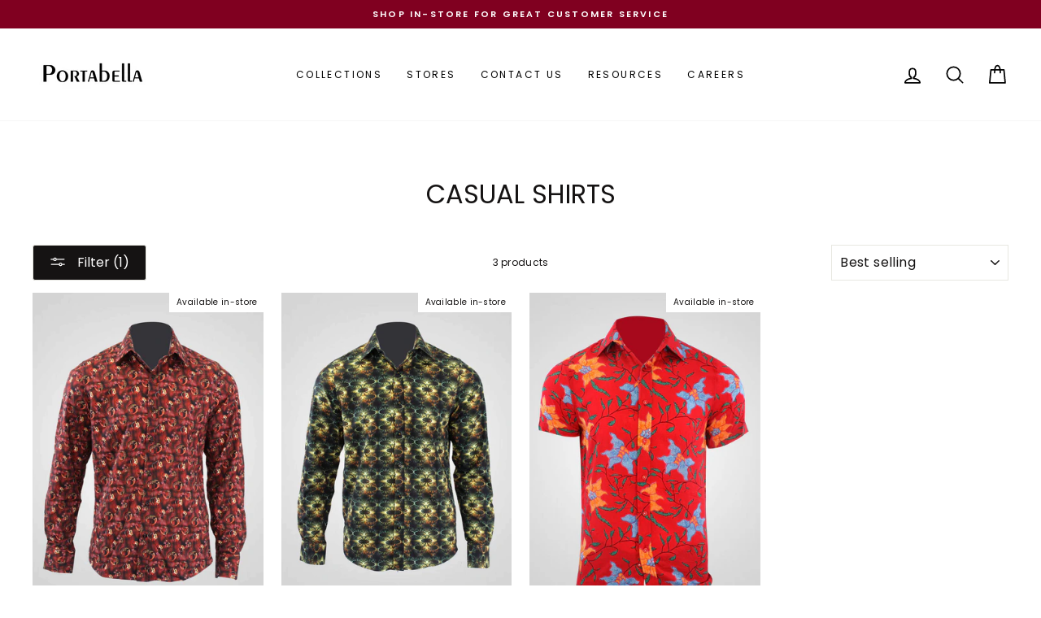

--- FILE ---
content_type: application/javascript
request_url: https://sapp.plerdy.com/data/783/plerdy_shopy.js?shop=portabellastore.myshopify.com
body_size: 54
content:

                var _protocol = (("https:" == document.location.protocol) ? " https://" : " http://");
                var _site_hash_code = "0eb484d21ec6a048bf62e65f78e49e61";
                var _suid = 40820;
            setTimeout(function(){
                var ell = document.createElement("script");
                ell.setAttribute("type","text/javascript");
                ell.setAttribute("src","https://a.plerdy.com/public/js/click/main.js");
                document.querySelector("body").appendChild(ell);
            },100);
            

--- FILE ---
content_type: text/plain
request_url: https://www.google-analytics.com/j/collect?v=1&_v=j102&a=779774513&t=pageview&_s=1&dl=https%3A%2F%2Fwww.portabellastores.com%2Fcollections%2Fcasual-shirts%2Fportabella&ul=en-us%40posix&dt=casual%20shirts%20%E2%80%93%20Tagged%20%22Portabella%22%E2%80%93%20Portabella&sr=1280x720&vp=1280x720&_u=YEBAAEABAAAAACAAI~&jid=2083125927&gjid=1250458929&cid=978344940.1768825442&tid=UA-263324125-1&_gid=217875204.1768825442&_r=1&_slc=1&gtm=45He61e1n81KCDCJTQv9108476459za200zd9108476459&gcd=13l3l3l3l1l1&dma=0&tag_exp=102015666~103116026~103200004~104527907~104528501~104684208~104684211~105391252~115938465~115938469~116185179~116185180~117041587&z=792150521
body_size: -453
content:
2,cG-CELSMP3SDK